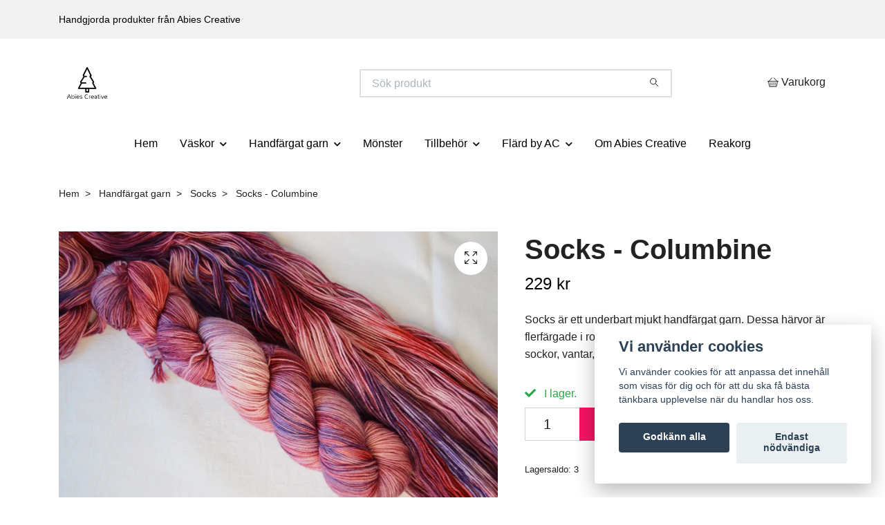

--- FILE ---
content_type: text/html; charset=utf-8
request_url: https://abiescreative.se/garn/socks/51-columbine
body_size: 12479
content:
<!DOCTYPE html>
<html class="no-javascript" lang="sv">
<head><meta property="ix:host" content="cdn.quickbutik.com/images"><meta http-equiv="Content-Type" content="text/html; charset=utf-8">
<title>Socks - Columbine - Abies Creative</title>
<meta name="author" content="Quickbutik">
<meta name="description" content="Socks är ett underbart mjukt handfärgat garn. Dessa härvor är flerfärgade i rosa, lila och blått. Detta garn passar till bl a sockor, vantar, sjalar och tröjor.">
<meta property="og:description" content="Socks är ett underbart mjukt handfärgat garn. Dessa härvor är flerfärgade i rosa, lila och blått. Detta garn passar till bl a sockor, vantar, sjalar och tröjor.">
<meta property="og:title" content="Socks - Columbine - Abies Creative">
<meta property="og:url" content="https://abiescreative.se/garn/socks/51-columbine">
<meta property="og:site_name" content="Abies Creative">
<meta property="og:type" content="website">
<meta property="og:image" content="https://cdn.quickbutik.com/images/39603J/products/631193642bcb6.jpeg?format=webp">
<meta property="twitter:card" content="summary">
<meta property="twitter:title" content="Abies Creative">
<meta property="twitter:description" content="Socks är ett underbart mjukt handfärgat garn. Dessa härvor är flerfärgade i rosa, lila och blått. Detta garn passar till bl a sockor, vantar, sjalar och tröjor.">
<meta property="twitter:image" content="https://cdn.quickbutik.com/images/39603J/products/631193642bcb6.jpeg?format=webp">
<meta name="viewport" content="width=device-width, initial-scale=1, maximum-scale=1">
<link rel="preconnect" href="https://fonts.gstatic.com" crossorigin>
<script>document.documentElement.classList.remove('no-javascript');</script><!-- Vendor Assets --><link rel="stylesheet" href="https://use.fontawesome.com/releases/v5.15.4/css/all.css">
<link href="https://storage.quickbutik.com/templates/nova/css/assets.min.css?56065" rel="stylesheet">
<!-- Theme Stylesheet --><link href="https://storage.quickbutik.com/templates/nova/css/theme-main.css?56065" rel="stylesheet">
<link href="https://storage.quickbutik.com/stores/39603J/templates/nova/css/theme-sub.css?56065" rel="stylesheet">
<link href="https://storage.quickbutik.com/stores/39603J/templates/nova/css/custom.css?56065" rel="stylesheet">
<!-- Google Fonts --><!-- Favicon--><link rel="canonical" href="https://abiescreative.se/garn/socks/51-columbine">
<!-- Tweaks for older IEs--><!--[if lt IE 9]>
      <script src="https://oss.maxcdn.com/html5shiv/3.7.3/html5shiv.min.js"></script>
      <script src="https://oss.maxcdn.com/respond/1.4.2/respond.min.js"></script
    ><![endif]--><script src="https://cdnjs.cloudflare.com/ajax/libs/imgix.js/4.0.0/imgix.min.js" integrity="sha512-SlmYBg9gVVpgcGsP+pIUgFnogdw1rs1L8x+OO3aFXeZdYgTYlFlyBV9hTebE6OgqCTDEjfdUEhcuWBsZ8LWOZA==" crossorigin="anonymous" referrerpolicy="no-referrer"></script><meta property="ix:useHttps" content="true">
<style>.hide { display: none; }</style>
<script type="text/javascript" defer>document.addEventListener('DOMContentLoaded', () => {
    document.body.setAttribute('data-qb-page', 'product');
});</script><script src="/assets/shopassets/cookieconsent/cookieconsent.js?v=230"></script>
<style>
    html.force--consent,
    html.force--consent body{
        height: auto!important;
        width: 100vw!important;
    }
</style>

    <script type="text/javascript">
    var qb_cookieconsent = initCookieConsent();
    var qb_cookieconsent_blocks = [{"title":"Vi anv\u00e4nder cookies","description":"Vi anv\u00e4nder cookies f\u00f6r att anpassa det inneh\u00e5ll som visas f\u00f6r dig och f\u00f6r att du ska f\u00e5 b\u00e4sta t\u00e4nkbara upplevelse n\u00e4r du handlar hos oss."},{"title":"N\u00f6dv\u00e4ndiga cookies *","description":"Dessa cookies \u00e4r n\u00f6dv\u00e4ndiga f\u00f6r att butiken ska fungera korrekt och g\u00e5r inte att st\u00e4nga av utan att beh\u00f6va l\u00e4mna denna webbplats. De anv\u00e4nds f\u00f6r att funktionalitet som t.ex. varukorg, skapa ett konto och annat ska fungera korrekt.","toggle":{"value":"basic","enabled":true,"readonly":true}},{"title":"Statistik och prestanda","description":"Dessa cookies g\u00f6r att vi kan r\u00e4kna bes\u00f6k och trafik och d\u00e4rmed ta reda p\u00e5 saker som vilka sidor som \u00e4r mest popul\u00e4ra och hur bes\u00f6karna r\u00f6r sig p\u00e5 v\u00e5r webbplats. All information som samlas in genom dessa cookies \u00e4r sammanst\u00e4lld, vilket inneb\u00e4r att den \u00e4r anonym. Om du inte till\u00e5ter dessa cookies kan vi inte ge dig en lika skr\u00e4ddarsydd upplevelse.","toggle":{"value":"analytics","enabled":false,"readonly":false},"cookie_table":[{"col1":"_ga","col2":"google.com","col3":"2 years","col4":"Google Analytics"},{"col1":"_gat","col2":"google.com","col3":"1 minute","col4":"Google Analytics"},{"col1":"_gid","col2":"google.com","col3":"1 day","col4":"Google Analytics"}]},{"title":"Marknadsf\u00f6ring","description":"Dessa cookies st\u00e4lls in via v\u00e5r webbplats av v\u00e5ra annonseringspartner f\u00f6r att skapa en profil f\u00f6r dina intressen och visa relevanta annonser p\u00e5 andra webbplatser. De lagrar inte direkt personlig information men kan identifiera din webbl\u00e4sare och internetenhet. Om du inte till\u00e5ter dessa cookies kommer du att uppleva mindre riktad reklam.","toggle":{"value":"marketing","enabled":false,"readonly":false}}];
</script>
    <!-- Google Analytics 4 -->
    <script async src="https://www.googletagmanager.com/gtag/js?id=G-CBCNCTKMJZ"></script>
    <script>
        window.dataLayer = window.dataLayer || [];
        function gtag(){dataLayer.push(arguments);}

        gtag('consent', 'default', {
            'analytics_storage': 'denied',
            'ad_storage': 'denied',
            'ad_user_data': 'denied',
            'ad_personalization': 'denied',
            'wait_for_update': 500,
        });

        const getConsentForCategory = (category) => (typeof qb_cookieconsent == 'undefined' || qb_cookieconsent.allowedCategory(category)) ? 'granted' : 'denied';

        if (typeof qb_cookieconsent == 'undefined' || qb_cookieconsent.allowedCategory('analytics') || qb_cookieconsent.allowedCategory('marketing')) {
            const analyticsConsent = getConsentForCategory('analytics');
            const marketingConsent = getConsentForCategory('marketing');

            gtag('consent', 'update', {
                'analytics_storage': analyticsConsent,
                'ad_storage': marketingConsent,
                'ad_user_data': marketingConsent,
                'ad_personalization': marketingConsent,
            });
        }

        // Handle consent updates for GA4
        document.addEventListener('QB_CookieConsentAccepted', function(event) {
            const cookie = qbGetEvent(event).cookie;
            const getConsentLevel = (level) => (cookie && cookie.level && cookie.level.includes(level)) ? 'granted' : 'denied';

            gtag('consent', 'update', {
                'analytics_storage': getConsentLevel('analytics'),
                'ad_storage': getConsentLevel('marketing'),
                'ad_user_data': getConsentLevel('marketing'),
                'ad_personalization': getConsentLevel('marketing'),
            });
        });

        gtag('js', new Date());
        gtag('config', 'G-CBCNCTKMJZ', { 'allow_enhanced_conversions' : true } );
gtag('event', 'view_item', JSON.parse('{"currency":"SEK","value":"229","items":[{"item_name":"Socks - Columbine","item_id":"247","price":"229","item_category":"Socks","item_variant":"","quantity":"1","description":"<p>Detta sockgarn &auml;r flerf&auml;rgat i rosa, bl&aring;tt och lila. Vill du ha s&aring; lika h&auml;rvor som m&ouml;jligt h&ouml;r av dig s&aring; f&auml;rgar jag speciellt f&ouml;r dig. Socks &auml;r ett underbart mjukt garn, det &auml;r roligt att anv&auml;nda och inblandningen av nylon g&ouml;r det mer slitstarkt. Detta garn passar f&ouml;r allt fr&aring;n sockor och vantar till tr&ouml;jor och barnkl&auml;der.&amp;nbsp;<\/p><p>Specifikation:<br>100g\/h&auml;rva<br>75% Superwash Merino \/ 25% Nylon<br>425 meter \/ 100g.&amp;nbsp;<\/p><p>Detta &auml;r ett handf&auml;rgat garn, vilket inneb&auml;ra att variation i f&auml;rgerna kan uppst&aring;. Varva g&auml;rna tv&aring; nystan n&auml;r du anv&auml;nder dem f&ouml;r att det ska synas s&aring; lite som m&ouml;jligt.&amp;nbsp;<\/p><p>Om du vill ha garn till ett st&ouml;rre projekt? Kontakta mig s&aring; f&auml;rgar jag upp speciellt till dig s&aring; att du &auml;r s&auml;ker p&aring; att du f&aring;r samma f&auml;rgbad p&aring; alla dina h&auml;rvor.&amp;nbsp;<\/p><p>F&auml;rgen p&aring; bilden &ouml;verensst&auml;mmer med verkligheten p&aring; min sk&auml;rm, observera att olika sk&auml;rmar kan visa f&auml;rger v&auml;ldigt olika.&amp;nbsp;<\/p><p>Handtv&auml;tt max 40 grader med ulltv&auml;ttmedel. Tryck ut vattnet utan att vrida, plantorka. Jag har gjort vad jag kan f&ouml;r att f&auml;rgen ska vara vattenfast. Trots det kan det f&ouml;rekomma att det f&auml;rgar av sig lite vid f&ouml;rsta tv&auml;tten.&amp;nbsp;<\/p>","image_url":"https%3A%2F%2Fcdn.quickbutik.com%2Fimages%2F39603J%2Fproducts%2F631193642bcb6.jpeg"}]}'));

        const gaClientIdPromise = new Promise(resolve => {
            gtag('get', 'G-CBCNCTKMJZ', 'client_id', resolve);
        });
        const gaSessionIdPromise = new Promise(resolve => {
            gtag('get', 'G-CBCNCTKMJZ', 'session_id', resolve);
        });

        Promise.all([gaClientIdPromise, gaSessionIdPromise]).then(([gaClientId, gaSessionId]) => {
            var checkoutButton = document.querySelector("a[href='/cart/index']");
            if (checkoutButton) {
                checkoutButton.onclick = function() {
                    var query = new URLSearchParams({
                        ...(typeof qb_cookieconsent == 'undefined' || qb_cookieconsent.allowedCategory('analytics') ? {
                            gaClientId,
                            gaSessionId,
                        } : {}),
                        consentCategories: [
                            ...(typeof qb_cookieconsent == 'undefined' || qb_cookieconsent.allowedCategory('analytics')) ? ['analytics'] : [],
                            ...(typeof qb_cookieconsent == 'undefined' || qb_cookieconsent.allowedCategory('marketing')) ? ['marketing'] : [],
                        ],
                    });
                    this.setAttribute("href", "/cart/index?" + query.toString());
                };
            }
        });
    </script>
    <!-- End Google Analytics 4 --></head>
<body>
 
    <header class="header">
<!-- Section: Top Bar-->
<div data-qb-area="top" data-qb-element="" class="top-bar py-1  text-sm">
  <div class="container">
    <div class="row align-items-center top-bar-height">
      <div class="col-12 col-lg-auto">

        <ul class="row mb-0 justify-content-center justify-content-lg-start list-unstyled">
          <li class="list-inline-item col-auto text-center text-lg-left ">
            <span data-qb-element="top_left_text">Handgjorda produkter från Abies Creative</span>
          </li>

          <!-- Component: Language Dropdown-->

          <!-- Component: Tax Dropdown-->


          <!-- Currency Dropdown-->

        </ul>

      </div>
      
      
      <!-- Component: Top information -->

    </div>
  </div>
</div>
<!-- /Section: Top Bar -->

<!-- Section: Header variant -->
<!-- Section: Main Header -->
<nav
  data-qb-area="header" data-qb-element=""
  class="navbar-expand-lg navbar-position navbar-light bg-white " >
    <div class="container">
      <div class="row">
        <div class="navbar col-12 py-2">
          <div class="list-inline-item order-0 d-lg-none col-auto p-0">
            <a href="#" data-toggle="modal" data-target="#sidebarLeft" class="color-text-base header-textcolor">
              <svg class="svg-icon navbar-icon color-text-base header-textcolor">
                <use xlink:href="#menu-hamburger-1"></use>
              </svg>
            </a>
          </div>
            <a data-qb-element="use_logo" href="https://abiescreative.se" title="Abies Creative"
              class="navbar-brand order-1 order-lg-1 text-center text-md-left col-6 py-3 px-0">
              
              <img alt="Abies Creative" class="img-fluid img-logo" srcset="https://cdn.quickbutik.com/images/39603J/templates/nova/assets/logo.png?s=56065&auto=format&dpr=1 1x, https://cdn.quickbutik.com/images/39603J/templates/nova/assets/logo.png?s=56065&auto=format&dpr=2 2x, https://cdn.quickbutik.com/images/39603J/templates/nova/assets/logo.png?s=56065&auto=format&dpr=3 3x" src="https://cdn.quickbutik.com/images/39603J/templates/nova/assets/logo.png?s=56065&auto=format">
            </a>
          <form data-qb-element="header_searchtext" action="/shop/search" method="get"
            class="d-lg-flex order-lg-2 d-none my-lg-0 flex-grow-1 top-searchbar text-center col-auto px-4">
            <div data-qb-element="header_searchtext" class="search-wrapper input-group">
              <input type="text" name="s" placeholder="Sök produkt" aria-label="Search"
                aria-describedby="button-search-desktop" class="form-control pl-3 border-0" />
              <div class="input-group-append ml-0">
                <button id="button-search-desktop" type="submit" class="btn py-0 border-0 bg-white">
                  <svg class="svg-icon navbar-icon color-text-base">
                    <use xlink:href="#search-1"></use>
                  </svg>
                </button>
              </div>
            </div>
          </form>
          <ul class="list-inline order-2 order-lg-3 mb-0 text-right col-auto p-0">
  
            <li data-qb-element="icon_cart1" class="list-inline-item">
              <a href="#" data-toggle="modal" data-target="#sidebarCart"
                class="position-relative d-flex align-items-center qs-cart-view">
                <svg class="svg-icon navbar-icon color-text-base header-textcolor">
                  <use xlink:href="#basket-1"></use>
                </svg>
                <div class="navbar-icon-badge icon-count primary-bg basket-count-items icon-count-hidden">0</div>
                <span class="d-none d-sm-inline color-text-base header-textcolor">Varukorg
                  </span>
              </a>
            </li>
          </ul>
        </div>
      </div>
    </div>
  
    <div class="navbar-bg mainmenu_font_size">
      <ul class="container navbar-nav d-none d-lg-flex mt-lg-0 py-2 justify-content-center flex-wrap px-0">
        <li class="nav-item ">
          <a href="/" title="Hem" class="nav-link ">Hem</a>
        </li>
        <li class="nav-item has-dropdown position-relative   on-hover ">
          <a href="/vaskor" aria-haspopup="true" aria-expanded="false" class="nav-link dropdown-toggle">Väskor</a>
          <ul class="dropdown-menu dropdown-menu-first" aria-labelledby="firstmenu">
  
  
            <li><a class="dropdown-item " href="/vaskor/socksack">Socksäckar</a></li>
  
  
  
            <li><a class="dropdown-item " href="/vaskor/projektvaskor">Projektväskor</a></li>
  
  
  
            <li><a class="dropdown-item " href="/vaskor/pyramidvaskor">Pyramidväskor</a></li>
  
  
  
            <li><a class="dropdown-item " href="/vaskor/tote-bags">Tote bags</a></li>
  
  
          </ul>
        </li>
        <li class="nav-item has-dropdown position-relative   on-hover ">
          <a href="/garn" aria-haspopup="true" aria-expanded="false" class="nav-link dropdown-toggle">Handfärgat garn</a>
          <ul class="dropdown-menu dropdown-menu-first" aria-labelledby="firstmenu">
  
  
            <li><a class="dropdown-item " href="/garn/organic-dk">Organic DK  (225 m/100g)</a></li>
  
  
  
            <li><a class="dropdown-item " href="/garn/like-a-cloud">Like a cloud (420m/50g)</a></li>
  
  
  
            <li><a class="dropdown-item " href="/garn/socks">Socks         (425m/100g)</a></li>
  
  
  
            <li><a class="dropdown-item " href="/garn/pure-merino">Pure Merino (400m/100g)</a></li>
  
  
  
            <li><a class="dropdown-item " href="/garn/silver-sparkles">Silver sparkles (400m/100g)</a></li>
  
  
  
            <li><a class="dropdown-item " href="/garn/highland">Highland (420m/100g)</a></li>
  
  
  
            <li><a class="dropdown-item " href="/garn/miniharvor">Minihärvor</a></li>
  
  
          </ul>
        </li>
        <li class="nav-item ">
          <a href="/monster" title="Mönster" class="nav-link ">Mönster</a>
        </li>
        <li class="nav-item has-dropdown position-relative   on-hover ">
          <a href="/tillbehor" aria-haspopup="true" aria-expanded="false" class="nav-link dropdown-toggle">Tillbehör</a>
          <ul class="dropdown-menu dropdown-menu-first" aria-labelledby="firstmenu">
  
  
            <li><a class="dropdown-item " href="/tillbehor/markor-metall">Metallmarkörer</a></li>
  
  
  
            <li><a class="dropdown-item " href="/tillbehor/tramarkorer">Trämarkörer</a></li>
  
  
  
            <li><a class="dropdown-item " href="/tillbehor/parlor">Markörer med pärlor</a></li>
  
  
  
            <li><a class="dropdown-item " href="/tillbehor/fuskpalsbollar">Fuskpälsbollar</a></li>
  
  
  
            <li><a class="dropdown-item " href="/tillbehor/chiaogoo-stickor-och-tillbehor">ChiaoGoo stickor och tillbehör</a></li>
  
  
  
            <li><a class="dropdown-item " href="/tillbehor/tval-tvattmedel">Tvål &amp; Tvättmedel</a></li>
  
  
  
            <li><a class="dropdown-item " href="/tillbehor/clover-amour-virknalar">Clover Amour virknålar</a></li>
  
  
  
            <li><a class="dropdown-item " href="/tillbehor/stickstopp">Stickstopp</a></li>
  
  
  
            <li><a class="dropdown-item " href="/tillbehor/ovriga-tillbehor">Övriga tillbehör</a></li>
  
  
          </ul>
        </li>
        <li class="nav-item has-dropdown position-relative   on-hover ">
          <a href="/flard-by-ac" aria-haspopup="true" aria-expanded="false" class="nav-link dropdown-toggle">Flärd by AC</a>
          <ul class="dropdown-menu dropdown-menu-first" aria-labelledby="firstmenu">
  
  
            <li><a class="dropdown-item " href="/flard-by-ac/orhangen">Örhängen</a></li>
  
  
          </ul>
        </li>
        <li class="nav-item ">
          <a href="/sidor/om-abies-creative" title="Om Abies Creative" class="nav-link ">Om Abies Creative</a>
        </li>
        <li class="nav-item ">
          <a href="/reakorg" title="Reakorg" class="nav-link ">Reakorg</a>
        </li>
      </ul>
    </div>
  </nav>
  <!-- /Section: Main Header -->
<!-- Section: Header variant -->

<!-- Section: Main Menu -->
<div id="sidebarLeft" tabindex="-1" role="dialog" aria-hidden="true" class="modal fade modal-left">
  <div role="document" class="modal-dialog">
    <div class="modal-content">
      <div class="modal-header pb-0 border-0 d-block">
        <div class="row">
        <button type="button" data-dismiss="modal" aria-label="Close" class="close col-auto close-rotate p-0 m-0">
          <svg class="svg-icon w-3rem h-3rem svg-icon-light align-middle">
            <use xlink:href="#close-1"></use>
          </svg>
        </button>
        </div>
      </div>
      <div class="modal-body pt-0">
        <div class="px-2 pb-5">

          <ul class="nav flex-column mb-5">
            <li class="nav-item ">
              <a href="/" title="Hem" class="nav-link mobile-nav-link pl-0">Hem</a>
            </li>



            <li class="nav-item dropdown">

              <a href="/vaskor" data-toggle="collapse" data-target="#cat4" aria-haspopup="true"
                aria-expanded="false"
                class="nav-link mobile-nav-link pl-0 mobile-dropdown-toggle dropdown-toggle">Väskor</a>

              <div id="cat4" class="collapse">
                <ul class="nav flex-column ml-3">
                  <li class="nav-item">
                    <a class="nav-link mobile-nav-link pl-0 show-all" href="/vaskor" title="Väskor">Visa alla i Väskor</a>
                  </li>

                  <li class="nav-item">
                    <a href="/vaskor/socksack" class="nav-link mobile-nav-link pl-0 ">Socksäckar</a>
                  </li>



                  <li class="nav-item">
                    <a href="/vaskor/projektvaskor" class="nav-link mobile-nav-link pl-0 ">Projektväskor</a>
                  </li>



                  <li class="nav-item">
                    <a href="/vaskor/pyramidvaskor" class="nav-link mobile-nav-link pl-0 ">Pyramidväskor</a>
                  </li>



                  <li class="nav-item">
                    <a href="/vaskor/tote-bags" class="nav-link mobile-nav-link pl-0 ">Tote bags</a>
                  </li>



                </ul>
              </div>
            </li>



            <li class="nav-item dropdown">

              <a href="/garn" data-toggle="collapse" data-target="#cat5" aria-haspopup="true"
                aria-expanded="false"
                class="nav-link mobile-nav-link pl-0 mobile-dropdown-toggle dropdown-toggle">Handfärgat garn</a>

              <div id="cat5" class="collapse">
                <ul class="nav flex-column ml-3">
                  <li class="nav-item">
                    <a class="nav-link mobile-nav-link pl-0 show-all" href="/garn" title="Handfärgat garn">Visa alla i Handfärgat garn</a>
                  </li>

                  <li class="nav-item">
                    <a href="/garn/organic-dk" class="nav-link mobile-nav-link pl-0 ">Organic DK  (225 m/100g)</a>
                  </li>



                  <li class="nav-item">
                    <a href="/garn/like-a-cloud" class="nav-link mobile-nav-link pl-0 ">Like a cloud (420m/50g)</a>
                  </li>



                  <li class="nav-item">
                    <a href="/garn/socks" class="nav-link mobile-nav-link pl-0 ">Socks         (425m/100g)</a>
                  </li>



                  <li class="nav-item">
                    <a href="/garn/pure-merino" class="nav-link mobile-nav-link pl-0 ">Pure Merino (400m/100g)</a>
                  </li>



                  <li class="nav-item">
                    <a href="/garn/silver-sparkles" class="nav-link mobile-nav-link pl-0 ">Silver sparkles (400m/100g)</a>
                  </li>



                  <li class="nav-item">
                    <a href="/garn/highland" class="nav-link mobile-nav-link pl-0 ">Highland (420m/100g)</a>
                  </li>



                  <li class="nav-item">
                    <a href="/garn/miniharvor" class="nav-link mobile-nav-link pl-0 ">Minihärvor</a>
                  </li>



                </ul>
              </div>
            </li>


            <li class="nav-item ">
              <a href="/monster" title="Mönster" class="nav-link mobile-nav-link pl-0">Mönster</a>
            </li>



            <li class="nav-item dropdown">

              <a href="/tillbehor" data-toggle="collapse" data-target="#cat6" aria-haspopup="true"
                aria-expanded="false"
                class="nav-link mobile-nav-link pl-0 mobile-dropdown-toggle dropdown-toggle">Tillbehör</a>

              <div id="cat6" class="collapse">
                <ul class="nav flex-column ml-3">
                  <li class="nav-item">
                    <a class="nav-link mobile-nav-link pl-0 show-all" href="/tillbehor" title="Tillbehör">Visa alla i Tillbehör</a>
                  </li>

                  <li class="nav-item">
                    <a href="/tillbehor/markor-metall" class="nav-link mobile-nav-link pl-0 ">Metallmarkörer</a>
                  </li>



                  <li class="nav-item">
                    <a href="/tillbehor/tramarkorer" class="nav-link mobile-nav-link pl-0 ">Trämarkörer</a>
                  </li>



                  <li class="nav-item">
                    <a href="/tillbehor/parlor" class="nav-link mobile-nav-link pl-0 ">Markörer med pärlor</a>
                  </li>



                  <li class="nav-item">
                    <a href="/tillbehor/fuskpalsbollar" class="nav-link mobile-nav-link pl-0 ">Fuskpälsbollar</a>
                  </li>



                  <li class="nav-item">
                    <a href="/tillbehor/chiaogoo-stickor-och-tillbehor" class="nav-link mobile-nav-link pl-0 ">ChiaoGoo stickor och tillbehör</a>
                  </li>



                  <li class="nav-item">
                    <a href="/tillbehor/tval-tvattmedel" class="nav-link mobile-nav-link pl-0 ">Tvål &amp; Tvättmedel</a>
                  </li>



                  <li class="nav-item">
                    <a href="/tillbehor/clover-amour-virknalar" class="nav-link mobile-nav-link pl-0 ">Clover Amour virknålar</a>
                  </li>



                  <li class="nav-item">
                    <a href="/tillbehor/stickstopp" class="nav-link mobile-nav-link pl-0 ">Stickstopp</a>
                  </li>



                  <li class="nav-item">
                    <a href="/tillbehor/ovriga-tillbehor" class="nav-link mobile-nav-link pl-0 ">Övriga tillbehör</a>
                  </li>



                </ul>
              </div>
            </li>



            <li class="nav-item dropdown">

              <a href="/flard-by-ac" data-toggle="collapse" data-target="#cat39" aria-haspopup="true"
                aria-expanded="false"
                class="nav-link mobile-nav-link pl-0 mobile-dropdown-toggle dropdown-toggle">Flärd by AC</a>

              <div id="cat39" class="collapse">
                <ul class="nav flex-column ml-3">
                  <li class="nav-item">
                    <a class="nav-link mobile-nav-link pl-0 show-all" href="/flard-by-ac" title="Flärd by AC">Visa alla i Flärd by AC</a>
                  </li>

                  <li class="nav-item">
                    <a href="/flard-by-ac/orhangen" class="nav-link mobile-nav-link pl-0 ">Örhängen</a>
                  </li>



                </ul>
              </div>
            </li>


            <li class="nav-item ">
              <a href="/sidor/om-abies-creative" title="Om Abies Creative" class="nav-link mobile-nav-link pl-0">Om Abies Creative</a>
            </li>


            <li class="nav-item ">
              <a href="/reakorg" title="Reakorg" class="nav-link mobile-nav-link pl-0">Reakorg</a>
            </li>





          </ul>
        </div>
      </div>
    </div>
  </div>
</div>
<!-- /Section: Main Menu -->
</header><!-- Sidebar Cart Modal-->
<div id="sidebarCart" tabindex="-1" role="dialog" class="modal fade modal-right cart-sidebar">
  <div role="document" class="modal-dialog">
    <div class="modal-content sidebar-cart-content">
      <div class="modal-header pb-0 border-0">
        <h3 class="ml-3 color-text-base">Varukorg</h3>
        <button type="button" data-dismiss="modal" aria-label="Stäng"
          class="close modal-close close-rotate">
          <svg class="svg-icon w-3rem h-3rem svg-icon-light align-middle">
            <use xlink:href="#close-1"></use>
          </svg>
        </button>
      </div>
      <div class="modal-body sidebar-cart-body">

        <!-- Cart messages -->
        <div class="qs-cart-message"></div>

        <!-- Empty cart snippet-->
        <!-- In case of empty cart - display this snippet + remove .d-none-->
        <div class="qs-cart-empty  text-center mb-5">
          <svg class="svg-icon w-3rem h-3rem svg-icon-light mb-4 opacity-7">
            <use xlink:href="#retail-bag-1"></use>
          </svg>
          <p>Din varukorg är tom, men det behöver den inte vara.</p>
        </div>

        <!-- Empty cart snippet end-->
        <div class="sidebar-cart-product-wrapper qs-cart-update">

          <div id="cartitem-clone" class="navbar-cart-product clone hide">
            <input type="hidden" class="navbar-cart-product-id" value="" />
            <div class="d-flex align-items-center">
              <a class="navbar-cart-product-url pr-2" href="#">
                <img loading="lazy" src="" alt="" class="navbar-cart-product-image img-fluid navbar-cart-product-image" />
              </a>
              <div class="flex-grow-1">
                <a href="#" class="navbar-cart-product-link color-text-base"></a>
                <strong class="navbar-cart-product-price product-price d-block text-sm"></strong>
                <div class="d-flex max-w-100px">
                  <div class="btn btn-items btn-items-decrease text-center">-</div>
                  <input type="text" value="1" class="navbar-cart-product-qty form-control text-center input-items" />
                  <div class="btn btn-items btn-items-increase text-center">+</div>
                </div>
              </div>
              <button class="qs-cart-delete btn" data-pid="">
                <svg class="svg-icon sidebar-cart-icon color-text-base opacity-7">
                  <use xlink:href="#bin-1"></use>
                </svg>
              </button>
            </div>
          </div>


        </div>
      </div>
      <div class="modal-footer sidebar-cart-footer shadow color-text-base">
        <div class="navbar-cart-discount-row w-100" style="display: none;">
          <div class="mt-3 mb-0">
            Rabatt:
            <span class="float-right navbar-cart-discount text-success">0,00 SEK</span>
          </div>
        </div>
        <div class="w-100">
          <h5 class="mb-2 mt-0 mb-lg-4">
            Total summa: 
            <span
              class="float-right navbar-cart-totals">0,00 SEK</span>
        </h5>   
        <a href="/cart/index" title="Till kassan" class="w-100">
            <button class="btn-height-large navbar-checkout-btn border-0 mb-2 mb-lg-2 btn btn-dark btn-block disabled">Till kassan</button>
        </a>
        <a href="#" data-dismiss="modal" class="btn btn-block color-text-base">Fortsätt att handla</a>

        </div>
      </div>
    </div>
  </div>
</div><div data-qb-area="header" data-qb-setting="use_breadcrumbs" class="container pt-0 pt-lg-4">
            <!-- Sidebar-->
            <nav class="breadcrumb p-0" aria-label="breadcrumbs mb-0"><ul class="breadcrumb mb-0 ">
<li class="breadcrumb-item ">
<a href="/" title="Hem">Hem</a>
</li>
<li class="breadcrumb-item ">
<a href="/garn" title="Handfärgat garn">Handfärgat garn</a>
</li>
<li class="breadcrumb-item ">
<a href="/garn/socks" title="Socks">Socks</a>
</li>
<li class="breadcrumb-item active">
Socks - Columbine
</li>
</ul></nav>
</div>
    <!-- Main Product Detail Content -->
<article data-qb-area="product" id="product" class="container py-0 py-lg-4" itemscope itemtype="http://schema.org/Product">
  
    <div class="row">
      <div class="col-lg-7 order-1">

        <!-- Container for ribbons -->
        <div class="position-relative product m-0" data-pid="247" style="left:-15px"><div></div></div>
        
        <div class="detail-carousel">
          <div id="detailSlider" class="swiper-container detail-slider photoswipe-gallery">
            <!-- Additional required wrapper-->
            <div class="swiper-wrapper">

              <!-- Slides-->
              <div class="swiper-slide qs-product-image983" data-thumb="https://cdn.quickbutik.com/images/39603J/products/631193642bcb6.jpeg">
                <a href="https://cdn.quickbutik.com/images/39603J/products/631193642bcb6.jpeg?auto=format&fit=max&max-w=1600&max-h=1200&dpr=1"
                  data-caption="Socks är ett underbart mjukt handfärgat garn. Dessa härvor är flerfärgade i rosa, lila och blått. Detta garn passar till bl a sockor, vantar, sjalar och tröjor."
                  data-toggle="photoswipe" data-width="1200" data-height="1200" class="btn btn-photoswipe">
                  <svg class="svg-icon svg-icon-heavy">
                    <use xlink:href="#expand-1"></use>
                  </svg></a>
                <div data-toggle="zoom" 
                  data-image="https://cdn.quickbutik.com/images/39603J/products/631193642bcb6.jpeg?auto=format&fit=max&w=960&h=960&dpr=1">

                  <img loading="lazy" srcset="https://cdn.quickbutik.com/images/39603J/products/631193642bcb6.jpeg?auto=format&fit=max&w=960&h=960&dpr=1 1x, https://cdn.quickbutik.com/images/39603J/products/631193642bcb6.jpeg?auto=format&fit=max&w=1600&h=1200&dpr=2 2x"
                  src="https://cdn.quickbutik.com/images/39603J/products/631193642bcb6.jpeg?auto=format&fit=max&max-w=960&max-h=960&dpr=1&auto=format"
                  alt="Socks är ett underbart mjukt handfärgat garn. Dessa härvor är flerfärgade i rosa, lila och blått. Detta garn passar till bl a sockor, vantar, sjalar och tröjor."
                  class="productpage-image img-fluid  h-max" />

                </div>
              </div>
            </div>
          </div>

          <meta itemprop="image" content="https://cdn.quickbutik.com/images/39603J/products/631193642bcb6.jpeg">
        </div>

        <!-- Thumbnails (only if more than one) -->

      </div>

      <div class="col-lg-5 pl-lg-4 order-2">
        <h1 itemprop="name">Socks - Columbine</h1>

        <div class="d-flex flex-column flex-sm-row align-items-sm-center justify-content-sm-between mb-4">
          <ul class="list-inline mb-2 mb-sm-0" data-qb-selector="product-price-container">
            <li class="list-inline-item h4 font-weight-light mb-0 product-price qs-product-price w-100">
              229 kr</li>
          </ul>

          <div itemprop="offers" itemscope itemtype="http://schema.org/Offer">
            <meta itemprop="price" content="229">

            <meta itemprop="itemCondition" content="http://schema.org/NewCondition">
            <meta itemprop="priceCurrency" content="SEK">
            <link itemprop="availability"
              href="http://schema.org/InStock">
            <meta itemprop="url" content="https://abiescreative.se/garn/socks/51-columbine">
          </div>

          <meta itemprop="sku" content="247">



        </div>

        
        <div data-qb-setting="productpage_show_shortdesc" class="product_description product-description-wrapper">

          <p class="mb-4">
                Socks är ett underbart mjukt handfärgat garn. Dessa härvor är flerfärgade i rosa, lila och blått. Detta garn passar till bl a sockor, vantar, sjalar och tröjor.
          </p>

        </div>


        <form class="qs-cart form" method="post">
          <input type="hidden" class="qs-cart-pid" value="247">
          <input type="hidden" class="qs-cart-price" value="229">


          <!-- Product fields should be inserted here -->
          <div class="qs-product-fields"></div>

          <div>
            <div data-in-stock-text="I lager."
              data-out-of-stock-text=""
              data-combination-not-exist-text="Variant finns ej"
              class="product-current-stock-status text-success py-2">
              <i class="fa fa-check mr-2"></i>
              I lager.
            </div>
          </div>


          <!-- Place amount input here if we're not to show it, for rounded corners bug -->

          <div class="input-group w-100 mb-4 addCart">
            <input data-qb-element="productpage_show_amount" name="qs-cart-qty" type="number" min="1" value="1" class="form-control form-control-lg detail-quantity qs-cart-qty" />
            <div class="input-group-append flex-grow-1">
          
              <button data-qb-element="product_ctabtn_text" name="checkout" data-unavailable-txt="Varianten är inte tillgänglig." type="submit"
                class="btn product-btn-addcart btn-block qs-cart-submit qty-cart-submit btn-height-large">
                <i class="fa fa-shopping-cart mr-2"></i>Lägg i korgen
              </button>
          
            </div> 
          </div>

        </form>


        <div data-qb-element="productpage_show_stockqty" class="detail-option py-1">
          <small>Lagersaldo:</small>
          
          <small
            class="product-stock-balance product-current-stock-qty">3</small>
        </div>
        
        

        

      </div>
    </div>
    
    <!-- Product Description & Reviews -->
    <section class="mt-4">
        <ul role="tablist" class="nav nav-tabs flex-sm-row">
          <li class="nav-item">
            <span
              data-qb-element="product_desc_text"
              data-toggle="tab" href="#description" role="tab"
              class="nav-link detail-nav-link ">
              Information
            </span>
          </li>
        </ul>
        <div class="tab-content py-4">
          <div id="description" role="tabpanel" class="tab-pane fade show active">
            <div class="row">
              <div class="col" itemprop="description" content="Socks är ett underbart mjukt handfärgat garn. Dessa härvor är flerfärgade i rosa, lila och blått. Detta garn passar till bl a sockor, vantar, sjalar och tröjor.">
                <p>Detta sockgarn är flerfärgat i rosa, blått och lila. Vill du ha så lika härvor som möjligt hör av dig så färgar jag speciellt för dig. Socks är ett underbart mjukt garn, det är roligt att använda och inblandningen av nylon gör det mer slitstarkt. Detta garn passar för allt från sockor och vantar till tröjor och barnkläder.&nbsp;</p><p>Specifikation:<br>100g/härva<br>75% Superwash Merino / 25% Nylon<br>425 meter / 100g.&nbsp;</p><p>Detta är ett handfärgat garn, vilket innebära att variation i färgerna kan uppstå. Varva gärna två nystan när du använder dem för att det ska synas så lite som möjligt.&nbsp;</p><p>Om du vill ha garn till ett större projekt? Kontakta mig så färgar jag upp speciellt till dig så att du är säker på att du får samma färgbad på alla dina härvor.&nbsp;</p><p>Färgen på bilden överensstämmer med verkligheten på min skärm, observera att olika skärmar kan visa färger väldigt olika.&nbsp;</p><p>Handtvätt max 40 grader med ulltvättmedel. Tryck ut vattnet utan att vrida, plantorka. Jag har gjort vad jag kan för att färgen ska vara vattenfast. Trots det kan det förekomma att det färgar av sig lite vid första tvätten.&nbsp;</p>
              </div>
            </div>
          </div>
          <div id="reviews" role="tabpanel" class="tab-pane fade">
            <div class="row mb-5">
              <div class="col">
                <div id="share"></div>
              </div>
            </div>
          </div>
        </div>
    </section>
  </article>

<!-- Section: Footer-->
<footer class="pt-4 pb-2">
  <!-- Main block - menus, subscribe form-->
  <div class="container">
                  

    <div class="row py-4">
      
      
      
      
      
      
      
      
      
      
      
      
       
      <div data-qb-area="footer" data-qb-element="freetext" class="col-12 col-lg">
        <a data-toggle="collapse" href="#footerMenu1" aria-expanded="false" aria-controls="footerMenu1"
          class="d-lg-none block-toggler my-3">Om oss
          <span class="block-toggler-icon"></span>
        </a>
        <!-- Footer collapsible menu-->
        <div id="footerMenu1" class="expand-lg collapse">
          <h6 class="letter-spacing-1 mb-4 d-none d-lg-block">
            Om oss
          </h6>
          <ul class="list-unstyled text-sm pt-2 pt-lg-0">
            <li>Grundat 2019 av Jenny Kedebäck Larsson. <br/> <br/>Abies Creative är ett litet hantverksföretag där varje produkt skapas med kärlek till material och kvalitet.  <br/><br/>Organisationsnummer: 7911142060</li>
          </ul>
        </div>
      </div>
       
      
      
      
      
      
      
       
      <div data-qb-area="footer" data-qb-element="contactinformation" class="col-12 col-lg">
        <a data-toggle="collapse" href="#footerMenu0" aria-expanded="false" aria-controls="footerMenu0"
          class="d-lg-none block-toggler my-3">Kundtjänst<span
            class="block-toggler-icon"></span></a>
        <!-- Footer collapsible menu-->
        <div id="footerMenu0" class="expand-lg collapse">
          <h6 class="letter-spacing-1 mb-4 d-none d-lg-block">
            Kundtjänst
          </h6>
          <ul class="list-unstyled text-sm pt-2 pt-lg-0">
            <li>Tveka inte att kontakta mig på <a href="/cdn-cgi/l/email-protection" class="__cf_email__" data-cfemail="96fff8f0f9d6f7f4fff3e5f5e4f3f7e2ffe0f3b8e5f3">[email&#160;protected]</a> eller via sociala medier. <br/> <br/> Du kan också fylla i formuläret under kontakt.</li>
          </ul>
        </div>
      </div>
       
      
      
      
      
      
      
      
      
      
      
      
      
       
      <div data-qb-area="footer" data-qb-element="footermenu" class="col-12 col-lg">
        <a data-toggle="collapse" href="#footerMenu2" aria-expanded="false" aria-controls="footerMenu2"
          class="d-lg-none block-toggler my-3">Läs mer<span class="block-toggler-icon"></span>
        </a>
        <!-- Footer collapsible menu-->
        <div id="footerMenu2" class="expand-lg collapse">
          <h6 class="letter-spacing-1 mb-4 d-none d-lg-block">
            Läs mer
          </h6>
          <ul class="list-unstyled text-sm pt-2 pt-lg-0">
              <li class="mb-2">
                  <a class="opacity-hover-7 footer-textcolor"
                      href="/contact">Kontakt</a>
              </li>
              <li class="mb-2">
                  <a class="opacity-hover-7 footer-textcolor"
                      href="/sidor/terms-and-conditions">Köpvillkor</a>
              </li>
          </ul>
        </div>
      </div>
       
      
      
      
      
      
      
      
      
      
      
       
      <div data-qb-area="footer" data-qb-element="socialicons" class="col-12 col-lg">
        <a data-toggle="collapse" href="#footerMenu3" aria-expanded="false" aria-controls="footerMenu3"
          class="d-lg-none block-toggler my-3">Sociala medier<span
            class="block-toggler-icon"></span></a>
        <!-- Footer collapsible menu-->
        <div id="footerMenu3" class="expand-lg collapse">
          <h6 class="letter-spacing-1 mb-4 d-none d-lg-block">
            Sociala medier
          </h6>
          <ul class="list-unstyled text-sm pt-2 pt-lg-0">
            <li class="mb-2">
              <a href="https://facebook.com/abiescreative" target="_blank"
                class="opacity-hover-7 footer-textcolor"><i class="fab fa-facebook"></i> Facebook</a>
            </li>
             
            <li class="mb-2">
              <a href="https://instagram.com/abiescreative/" target="_blank"
                class="opacity-hover-7 footer-textcolor"><i class="fab fa-instagram"></i> Instagram</a>
            </li>
                          </ul>
        </div>
      </div>
       
      
      
      
      
      
      
      
      
      
      
    </div>
    <div class="row">
      
      <!-- Copyright section of the footer-->
      <div class="col-12 py-4">
        <div class="row align-items-center text-sm">
          <div class="d-lg-flex col-lg-auto order-2 order-lg-1">
            <p class="mb-lg-0 text-center text-lg-left mt-3 mt-lg-0">
              &copy; 2025 Abies Creative
                        </div>

                     
          <div data-qb-area="footer" data-qb-element="paymethodicons" class="col-lg-auto order-lg-2 ml-lg-auto order-1">
            <div class="text-center text-lg-right">
              <img loading="lazy" class="icon-payment px-2 my-2 col" src="/assets/shopassets/paylogos/payment-visa-white.svg"
                alt="Payment with Visa" />
              <img loading="lazy" class="icon-payment px-2 my-2 col"
                src="/assets/shopassets/paylogos/payment-mastercard-white.svg"
                alt="Payment with Mastercard in white color" />
              <img loading="lazy" class="icon-payment px-2 my-2 col"
                src="/assets/shopassets/paylogos/payment-klarna-white.svg" alt="Payment with Klarna" />
              <img loading="lazy" class="icon-payment px-2 my-2 col" src="/assets/shopassets/paylogos/payment-swish-white.png" alt="Payment with Swish" />
            </div>
          </div>
           
        </div>
      </div>
    </div>
  </div>
</footer>
<!-- /Section: Footer --><div tabindex="-1" role="dialog" aria-hidden="true" class="pswp">
      <div class="pswp__bg"></div>
      <div class="pswp__scroll-wrap">
        <div class="pswp__container">
          <div class="pswp__item"></div>
          <div class="pswp__item"></div>
          <div class="pswp__item"></div>
        </div>
        <div class="pswp__ui pswp__ui--hidden">
          <div class="pswp__top-bar">
            <div class="pswp__counter"></div>
            <button title="Close (Esc)" class="pswp__button pswp__button--close"></button>
            <button title="Share" class="pswp__button pswp__button--share"></button>
            <button title="Toggle fullscreen" class="pswp__button pswp__button--fs"></button>
            <button title="Zoom in/out" class="pswp__button pswp__button--zoom"></button>
            <!-- element will get class pswp__preloader--active when preloader is running-->
            <div class="pswp__preloader">
              <div class="pswp__preloader__icn">
                <div class="pswp__preloader__cut">
                  <div class="pswp__preloader__donut"></div>
                </div>
              </div>
            </div>
          </div>
          <div class="pswp__share-modal pswp__share-modal--hidden pswp__single-tap">
            <div class="pswp__share-tooltip"></div>
          </div>
          <button title="Previous (arrow left)" class="pswp__button pswp__button--arrow--left"></button>
          <button title="Next (arrow right)" class="pswp__button pswp__button--arrow--right"></button>
          <div class="pswp__caption">
            <div class="pswp__caption__center text-center"></div>
          </div>
        </div>
      </div>
    </div>
    <!-- Vendor script files --><script data-cfasync="false" src="/cdn-cgi/scripts/5c5dd728/cloudflare-static/email-decode.min.js"></script><script src="https://storage.quickbutik.com/templates/nova/js/assets.min.js?56065"></script><!-- Theme script --><script src="https://storage.quickbutik.com/templates/nova/js/qs_functions.js?56065"></script><script src="https://storage.quickbutik.com/templates/nova/js/theme.js?56065"></script>
<script type="text/javascript">var qs_store_url = "https://abiescreative.se";</script>
<script type="text/javascript">var qs_store_apps_data = {"location":"\/garn\/socks\/51-columbine","products":[],"product_id":"247","category_id":null,"category_name":"Socks","fetch":"fetch","order":null,"search":null,"recentPurchaseId":null,"product":{"title":"Socks - Columbine","price":"229 kr","price_raw":"229","before_price":"0 kr","hasVariants":false,"weight":"100","stock":"3","url":"\/garn\/socks\/51-columbine","preorder":false,"images":[{"url":"https:\/\/cdn.quickbutik.com\/images\/39603J\/products\/631193642bcb6.jpeg","position":"1","title":"631193642bcb6.jpeg","is_youtube_thumbnail":false}]}}; var qs_store_apps = [];</script>
<script>if (typeof qs_options !== "undefined") { qs_store_apps_data.variants = JSON.stringify(Array.isArray(qs_options) ? qs_options : []); }</script>
<script type="text/javascript">$.ajax({type:"POST",url:"https://abiescreative.se/apps/fetch",async:!1,data:qs_store_apps_data, success:function(s){qs_store_apps=s}});</script>
<script type="text/javascript" src="/assets/qb_essentials.babel.js?v=20251006"></script><script>
    $('.mobile-search').click(function() {
      $('body').click(function(event) {
        var $target = $(event.target);
        
        if ($target.parents('.search-autocomplete-list').length == 0) {
          $('.search-autocomplete-list').hide();
        }
      });
    });
    
    $('#newsletter_form_startpage').submit(function(e){
        e.preventDefault();
        
        $.post('/shop/newsletter', $.param($(this).serializeArray()), function(data) {
            if(data.error) { 
                alert($('#newsletter_form_startpage').data('txt-error'));
            }else{
                alert($('#newsletter_form_startpage').data('txt-success'));
            }
        }, "json");
    });
    
    $('#newsletter_form').submit(function(e){
        e.preventDefault();
        
        $.post('/shop/newsletter', $.param($(this).serializeArray()), function(data) {
            if(data.error) { 
                alert($('#newsletter_form').data('txt-error'));
            }else{
                alert($('#newsletter_form').data('txt-success'));
            }
        }, "json");
    });
    </script><script type="text/javascript"> var recaptchaSiteKey="6Lc-2GcUAAAAAMXG8Lz5S_MpVshTUeESW6iJqK0_"; </script>
<script>
    qb_cookieconsent.run({
        current_lang: 'en',
        autoclear_cookies: true,
        cookie_expiration: 90,
        autoload_css: true,
        theme_css: '/assets/shopassets/cookieconsent/cookieconsent.css?v=231',
        languages: {
            en: {
                consent_modal: {
                    title: "Vi använder cookies",
                    description: 'Vi använder cookies för att anpassa det innehåll som visas för dig och för att du ska få bästa tänkbara upplevelse när du handlar hos oss.',
                    primary_btn: {
                        text: 'Godkänn alla',
                        role: 'accept_all'
                    },
                    secondary_btn: {
                        text: 'Endast nödvändiga',
                        role: 'accept_necessary'
                    }
                },
                settings_modal: {
                    title: 'Cookie inställningar',
                    save_settings_btn: "Spara",
                    accept_all_btn: "Godkänn alla",
                    cookie_table_headers: [
                        { col1: "Name" },
                        { col2: "Domain" },
                        { col3: "Expiration" },
                        { col4: "Description" }
                    ],
                    blocks: qb_cookieconsent_blocks
                }
            }
        },
        onAccept: function (cookie) {
            var event = new CustomEvent("QB_CookieConsentAccepted", {
                detail: {
                    cookie: cookie
                }
            });

            document.dispatchEvent(event);
        },
        onChange: function (cookie) {
            var event = new CustomEvent("QB_CookieConsentAccepted", {
                detail: {
                    cookie: cookie
                }
            });

            document.dispatchEvent(event);
        },
    });

</script>

    <script src="/assets/shopassets/misc/magicbean.js?v=1" data-shop-id="39603" data-url="https://magic-bean.services.quickbutik.com/v1/sow" data-site-section="1" data-key="609eb60aff446971eb128708492910ee" defer></script><script>
    document.addEventListener('QB_CookieConsentAccepted', function(event) {
        const cookie = qbGetEvent(event).cookie;

        const getConsentLevel = (level) => (cookie && cookie.level && cookie.level.includes(level)) ? 'granted' : 'denied';

        gtag('consent', 'update', {
            'analytics_storage': getConsentLevel('analytics'),
            'ad_storage': getConsentLevel('marketing'),
            'ad_user_data': getConsentLevel('marketing'),
            'ad_personalization': getConsentLevel('marketing'),
        });
    });

    document.addEventListener('QB_CartAdded', function(e) {
        const itemData = qbGetEvent(e).itemData;

        let eventData = {
            currency: 'SEK',
            value: parseFloat(itemData.item.price_raw),
            items: [{
                id: itemData.item.id,
                item_id: itemData.item.id,
                name: itemData.item.title.replaceAll('"', ''),
                item_name: itemData.item.title.replaceAll('"', ''),
                affiliation: `Abies Creative`,
                ...(itemData.variant_name && {
                    name: itemData.item.title.replaceAll('"', '') + ' ' + itemData.variant_name.replaceAll('"', ''),
                    item_name: itemData.item.title.replaceAll('"', '') + ' ' + itemData.variant_name.replaceAll('"', ''),
                    variant: itemData.variant_name.replaceAll('"', ''),
                    item_variant: itemData.variant_name.replaceAll('"', ''),
                }),
                price: parseFloat(itemData.item.price_raw),
                quantity: itemData.qty
            }],
        };
        'undefined' !== typeof gtag && gtag('event', 'add_to_cart', eventData);
    });
</script>
<script type="text/javascript">document.addEventListener("DOMContentLoaded", function() {
const viewProductEvent = new CustomEvent('view-product', {
                detail: {
                    id: '247',
                    name: 'Socks - Columbine',
                    currency: 'SEK',
                    price: '229'
                }
            });
            document.dispatchEvent(viewProductEvent);
});</script><script defer src="https://static.cloudflareinsights.com/beacon.min.js/vcd15cbe7772f49c399c6a5babf22c1241717689176015" integrity="sha512-ZpsOmlRQV6y907TI0dKBHq9Md29nnaEIPlkf84rnaERnq6zvWvPUqr2ft8M1aS28oN72PdrCzSjY4U6VaAw1EQ==" data-cf-beacon='{"rayId":"9a6f5bf51aaa5e44","version":"2025.9.1","serverTiming":{"name":{"cfExtPri":true,"cfEdge":true,"cfOrigin":true,"cfL4":true,"cfSpeedBrain":true,"cfCacheStatus":true}},"token":"7a304e0c4e854d16bca3b20c50bbf8db","b":1}' crossorigin="anonymous"></script>
</body>
</html>
